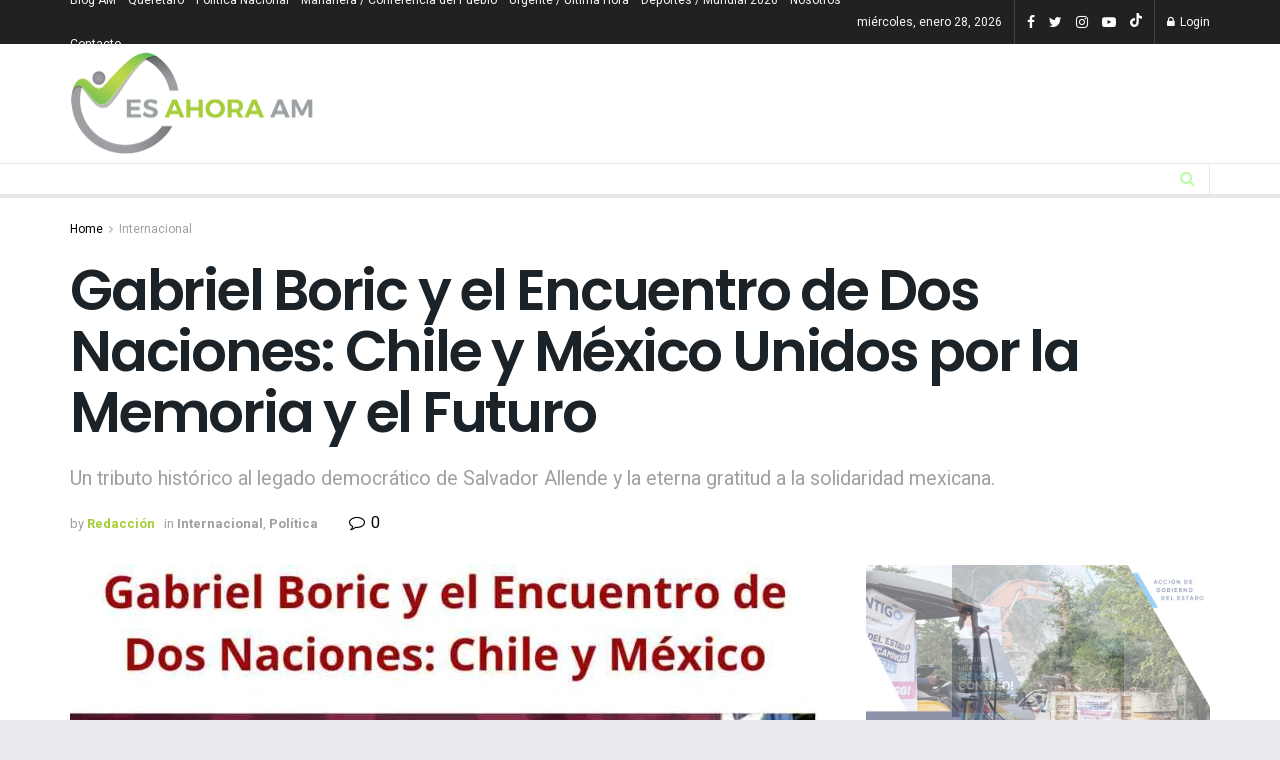

--- FILE ---
content_type: text/html; charset=utf-8
request_url: https://www.google.com/recaptcha/api2/aframe
body_size: 270
content:
<!DOCTYPE HTML><html><head><meta http-equiv="content-type" content="text/html; charset=UTF-8"></head><body><script nonce="FHWMp_G7TW7mVJnUYyPbzA">/** Anti-fraud and anti-abuse applications only. See google.com/recaptcha */ try{var clients={'sodar':'https://pagead2.googlesyndication.com/pagead/sodar?'};window.addEventListener("message",function(a){try{if(a.source===window.parent){var b=JSON.parse(a.data);var c=clients[b['id']];if(c){var d=document.createElement('img');d.src=c+b['params']+'&rc='+(localStorage.getItem("rc::a")?sessionStorage.getItem("rc::b"):"");window.document.body.appendChild(d);sessionStorage.setItem("rc::e",parseInt(sessionStorage.getItem("rc::e")||0)+1);localStorage.setItem("rc::h",'1769652236258');}}}catch(b){}});window.parent.postMessage("_grecaptcha_ready", "*");}catch(b){}</script></body></html>